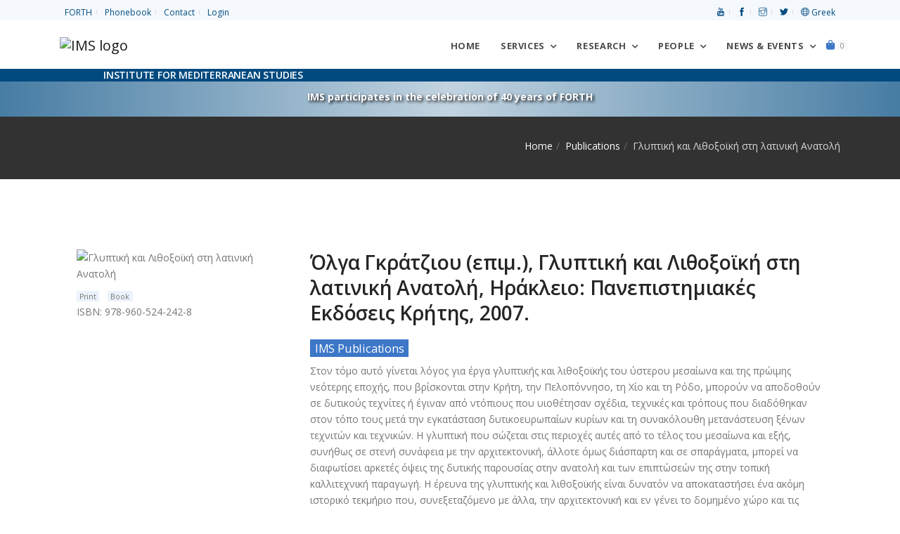

--- FILE ---
content_type: text/html; charset=UTF-8
request_url: https://www.ims.forth.gr/en/publication/view?id=179
body_size: 9685
content:
<!DOCTYPE html>
<html lang="en">
<head>
    <meta charset="UTF-8">
	<!-- <meta http-equiv="X-UA-Compatible" content="IE=edge"> -->
    <meta name="viewport" content="width=device-width, initial-scale=1, shrink-to-fit=no">
    <meta name="csrf-param" content="_csrf-frontend">
<meta name="csrf-token" content="esYbiiWfUa958W6kjgQ1L3GnsswbmtLsWzvBDwDmZXUwiX7FHMowgiqDPuXLW29jLu6Cp130go8TfPNHR6cLQA==">
    <title>Γλυπτική και Λιθοξοϊκή στη λατινική Ανατολή</title>
    <meta property="og:site_name" content="Institute for Mediterranean Studies, FORTH">
<meta property="og:type" content="book">
<meta property="og:title" content="Γλυπτική και Λιθοξοϊκή στη λατινική Ανατολή">
<meta property="og:image" content="https://www.ims.forth.gr/uploads/pubs/978-960-524-242-8.png">
<meta property="og:url" content="https://www.ims.forth.gr/en/publication/view?id=179">
<link href="/assets/7964768e/css/all.min.css" rel="stylesheet">
<link href="/assets/ea5ad525/css/pushy.css" rel="stylesheet">
<link href="/assets/f8a35c6b/themes/smoothness/jquery-ui.css" rel="stylesheet">
<link href="/css/plugins/plugins.css" rel="stylesheet">
<link href="/css/style.css" rel="stylesheet">
<link href="//fonts.googleapis.com/css?family=Open+Sans:300,300i,400,400i,600,700,800&amp;subset=greek" rel="stylesheet">
<link href="//fonts.googleapis.com/css?family=Noto+Serif:400,400i&amp;subset=greek" rel="stylesheet">
<link href="//fonts.googleapis.com/css?family=Roboto:400,400italic,700&amp;subset=greek" rel="stylesheet">
<link href="/assets/211e7e4c/css/nav-clndr.css" rel="stylesheet">
<script src="/assets/4ebdc0e5/jquery.js"></script>
<script src="/assets/be9263e3/yii.js"></script>
<script src="/assets/2a4369e7/js/bootstrap.bundle.js"></script>
<script src="/assets/ea5ad525/js/pushy.min.js"></script>
<script src="/assets/f8a35c6b/jquery-ui.js"></script>
<script src="/js/plugins/plugins.js"></script>
<script src="/js/ims.custom.js"></script>	<!-- Global site tag (gtag.js) - Google Analytics -->
	<!-- <script async src="https://www.googletagmanager.com/gtag/js?id=UA-119363-1"></script>
	<script>
		window.dataLayer = window.dataLayer || [];
		function gtag(){dataLayer.push(arguments);}
		gtag('js', new Date());
		gtag('config', 'UA-119363-1');
	</script> -->
	<!-- Matomo -->
	<script type="text/javascript">
	  var _paq = window._paq = window._paq || [];
	  /* tracker methods like "setCustomDimension" should be called before "trackPageView" */
	  _paq.push(['trackPageView']);
	  _paq.push(['enableLinkTracking']);
	  (function() {
		var u="//admin.ims.forth.gr/stats/";
		_paq.push(['setTrackerUrl', u+'matomo.php']);
		_paq.push(['setSiteId', '3']);
		var d=document, g=d.createElement('script'), s=d.getElementsByTagName('script')[0];
		g.type='text/javascript'; g.async=true; g.src=u+'matomo.js'; s.parentNode.insertBefore(g,s);
	  })();
	</script>
	<!-- End Matomo Code -->
</head>
<body>
		<div id="preloader" role="status">
		<div id="preloader-inner"></div>
	</div>
	<!--/preloader-->
	<!--navbar-->
    <!-- <header> -->
<nav class="top-bar light" aria-label="Top menu">
	<div class="container d-flex justify-content-between">
		<ul class="list-inline mb0 links">
			<li class="list-inline-item"><a href="https://www.forth.gr" title="Foundation for Research and Technology — Hellas">FORTH</a></li>
			<li class="list-inline-item"><a href="/en/profile/phonebook" title="Phonebook">Phonebook</a></li>
			<li class="list-inline-item"><a href="/en/contact" title="Contact">Contact</a></li>
			<li class="list-inline-item"><a href="/en/login">Login</a></li>		</ul>
		<ul class="list-inline mb0 links align-self-start">
			<li class="list-inline-item"><a href="https://www.youtube.com/@ims-forth" title="Link to the IMS Youtube channel"><span aria-hidden="true" class="ti-youtube"></span> <span class="sr-only">Youtube</span></a> </li>
			<li class="list-inline-item"><a href="https://www.facebook.com/ims.forth" title="Link to the IMS Facebook page"><span aria-hidden="true" class="ti-facebook"></span> <span class="sr-only">facebook</span></a> </li>
			<li class="list-inline-item"><a href="https://www.instagram.com/imsforth/" title="Link to the IMS Instagram"><span aria-hidden="true" class="ti-instagram"></span> <span class="sr-only">Instagram</span></a> </li>
			<li class="list-inline-item"><a href="https://twitter.com/IMS_Forth" title="Link to the IMS Twitter"><span aria-hidden="true" class="ti-twitter-alt"></span> <span class="sr-only">Twitter</span></a> </li>
			<li class="list-inline-item"><a href="/el/publication/view?id=179" title="Switch to Greek"><span class="ti-world" aria-hidden="true"></span> Greek</a></li>		</ul>
	</div>
</nav>
<!--end top bar-->
<!-- Pushy Menu -->
<aside class="pushy pushy-right">
	<div class="pushy-content">
    <div class="cart-content">
        <div class="clearfix">
            <a href="javascript:void(0)" class="pushy-link text-white-gray">Close</a>
        </div>
		<ul id="w0" class="list-unstyled"><div class="empty"><p class="text-muted text-center p-5">There are no items in the cart</p>
			<div class="card-body text-center"><a href="/en/cart/index" class="btn btn-primary">Continue</a></div></div></ul>    </div>
	</div>
</aside>
<!-- Site Overlay -->
<div class="site-overlay"></div>
<!--end top bar-->
<nav class="navbar navbar-expand-lg navbar-light" aria-label="Main menu">
	<!--<div class="search-inline">
		<form role="search">
			<input type="text" class="form-control" placeholder="Type and hit enter...">
			<button type="submit" name="form submit button"><i class="ti-search"></i></button>
			<a href="javascript:void(0)" class="search-close"><i class="ti-close"></i></a>
		</form>
	</div>--><!--/search form-->
	<div class="container">
		<a class="navbar-brand" href="/en/index" title="Go back to the home page"><img class="logo-ims" src="/uploads/site/branding/logo_en_h100.png" alt="IMS logo"></a>
		<button class="navbar-toggler navbar-toggler-right" type="button" data-toggle="collapse" data-target="#navbarNavDropdown" aria-controls="navbarNavDropdown" aria-expanded="false" aria-label="Toggle navigation" name="toggle nav button">
			<span class="navbar-toggler-icon"></span>
		</button>
		<div id="navbarNavDropdown" class="navbar-collapse collapse">
			<ul class="navbar-nav ml-auto">
				<li class="nav-item">
					<a class="nav-link home-button" href="/en/index">
						Home</a>
				</li>
				<li class="nav-item dropdown">
					<a class="nav-link dropdown-toggle" data-toggle="dropdown" href="#" aria-haspopup="true" aria-expanded="false">
						Services</a>
					<ul class="dropdown-menu dropdown-menu-right">
						<li><a href="/en/education" class="dropdown-item">Education</a></li>
						<li class="dropdown-submenu dropdown">
							<a href="/en/page/view?id=23" class="dropdown-item">Library</a>
							<ul class="dropdown-menu">
								<li><a href="/en/page/view?id=179" class="dropdown-item">Catalogue</a></li>
								<li><a href="/en/page/view?id=181" class="dropdown-item">Archival Collections</a></li>
							</ul>
						</li>
						<li><a href="/en/publication/#" class="dropdown-item  disabled">Location and Facilities</a></li>
					</ul>
				</li><!--nav item services -->
				<li class="nav-item dropdown dropdown-full-width">
					<a class="nav-link dropdown-toggle" data-toggle="dropdown" href="#" aria-haspopup="true" aria-expanded="false">
						Research</a>
					<ul class="dropdown-menu dropdown-mega-fw">
						<li class="container">
							<div class="mega-menu-content">
								<div class="row">
									<div class="col-lg-6">
										<h1 class="mega-title">HISTORY OF THE MEDITERRANEAN</h1>
										<ul class="mega-inner-nav list-unstyled">
											<li><a href="/en/department/view?id=1">Department of Ottoman History</a></li>
											<li><a href="/en/department/view?id=9">Department of History of Cities, Diaspora and Immigration in the Mediterranean and the Black Sea</a></li>
											<li><a href="/en/department/view?id=11">Department of Mediterranean and Global Economic and Social History</a></li>
											<li><a href="/en/department/view?id=13">Centre of Maritime History</a></li>
											<li><a href="/en/department/view?id=15">Department of History of Technology</a></li>
											<!--li><a href=""></a></li-->
										</ul>
									</div>
									<div class="col-lg-6">
										<h1 class="mega-title">CULTURE OF THE MEDITERRANEAN</h1>
										<ul class="mega-inner-nav list-unstyled">
											<li><a href="/en/department/view?id=4">Centre of Art History "El Greco"</a></li>
											<li><a href="/en/department/view?id=2">Department of Theatre Studies</a></li>
											<li><a href="/en/department/view?id=5">Department of the Ancient and Byzantine World</a></li>
											<li><a href="/en/department/view?id=8">Laboratory of Image, Sound and Movement</a></li>
											<li><a href="/en/department/view?id=17">Department of Linguistics</a></li>
											<li>
												<hr>
											</li>
										</ul>

										<h1 class="mega-title">GEOINFORMATICS FOR CULTURE & ENVIRONMENT</h1>
										<ul class="mega-inner-nav list-unstyled">
											<li><a href="/en/department/view?id=7">Laboratory of Geophysical - Satellite Remote Sensing and Archaeo-environment</a></li>
										</ul>
									</div>
								</div>
								<div class="row">
									<div class="col-lg-6">
										<hr>
									</div>
								</div>
								<div class="row">
									<div class="col-lg-6">
										<h1 class="mega-title">Recent Projects</h1>
										<ul class="mega-inner-nav list-unstyled">
											<div id="w1" class="list-view"><li data-key="277"><a href="/en/project/view?id=277">COASTLINE <span class="badge badge-danger">HORIZON MSCA</span> </a></li>
<li data-key="282"><a href="/en/project/view?id=282">Onassis Business History, 1975-2005</a></li>
<li data-key="274"><a href="/en/project/view?id=274">TOPIO <span class="badge badge-danger">HORIZON MSCA</span> </a></li>
<li data-key="97"><a href="/en/project/view?id=97">Onassis Business History, 1924-1975</a></li>
<li data-key="269"><a href="/en/project/view?id=269">BLACK SEA</a></li></div>											<li>
												<hr>
											</li>
											<li><a href="/en/project/index">Browse all research projects</a></li>
											<li><a href="/en/project/completed">Archive of Completed Projects</a></li>
											<li>
												<hr>
											</li>
											<li><a href="/en/page/view?id=187">Memoranda of Understanding</a></li>
										</ul>
									</div>
									<div class="col-lg-5">
										<h1 class="mega-title">Publications</h1>
										<ul class="mega-inner-nav list-unstyled">
											<li><a href="/en/publication/ims">IMS Publications</a></li>
											<li><a href="/en/publication/index#cbpf=.y2026">Researchers' Publications</a></li>
											<li>
												<hr>
											</li>
										</ul>
										<h1 class="mega-title">Collections</h1>
										<ul class="mega-inner-nav list-unstyled">
											<li><a href="/en/page/view?id=181">Archival Collections</a></li>
											<li><a href="/en/page/view?id=25">Databases</a></li>
											<li><a href="/en/page/view?id=26">Maps</a></li>
										</ul>
									</div>
								</div>
							</div>
						</li>
					</ul>
				</li><!--nav item research -->
				<li class="nav-item dropdown dropdown-full-width">
					<a class="nav-link dropdown-toggle" data-toggle="dropdown" href="#" aria-haspopup="true" aria-expanded="false">
						People</a>
					<ul class="dropdown-menu dropdown-mega-fw">
						<li class="container">
							<div class="mega-menu-content">
								<div class="row">
									<div class="col-lg-3 col-md-3">
										<h1 class="mega-title">Human Resources</h1>
										<ul class="mega-inner-nav list-unstyled">
											<li><a href="/en/profile/list?position=Research+staff">Full-Time Research Staff</a></li>
											<li><a href="/en/profile/list?position=Collaborating+faculty">Collaborating Faculty Members</a></li>
											<li><a href="/en/profile/list?position=Affiliated+researchers">Affiliated Researchers</a></li>
											<li><a href="/en/profile/list?position=Research+associates">Research Associates</a></li>
											<li><a href="/en/profile/list?position=Honorary+members">Honorary Members</a></li>
											<li><a href="/en/profile/list?position=Postdoctoral+research+fellows">Postdoctoral Research Fellows</a></li>
										</ul>
									</div>
									<div class="col-lg-3 col-md-3">
										<h1 class="mega-title">Administration</h1>
										<ul class="mega-inner-nav list-unstyled">
											<li><a href="/en/direction">Direction</a></li>
											<li><a href="/en/profile/list?position=Scientific+council">Scientific Council</a></li>
											<li><a href="/en/profile/list?position=Administrative+staff">Administrative Staff</a></li>
											<li><a href="/en/profile/list?position=Accounting">Accounting</a></li>
											<li><a href="/en/profile/list?position=Support+staff">Support Staff</a></li>
										</ul>
									</div>
									<div class="col-lg-6 col-md-6">
										<h1 class="mega-title">Distinctions received by Members</h1>
										<ul class="mega-inner-nav list-unstyled">
											<div id="w2" class="list-view"><li class="media mt-0 mb10" data-key="1834">
	<img class="d-flex mr-3 img-fluid mt10" src="/uploads/images/gelina_1x1_zoom.png" width="64" alt="Gelina Harlaftis, Director of IMS-FORTH, awarded for the book &quot;Onassis Business History, 1924-1975&quot;">	<div class="media-body">
		<a href="/en/news-item/view?id=1834">
		<small class="text-muted d-block mt-0 mb-0">May 20, 2025</small>
		Gelina Harlaftis, Director of IMS-FORTH, awarded for the book &quot;Onassis Business History, 1924-1975&quot;				</a>
	</div>
</li>

<li class="media mt-0 mb10" data-key="1833">
	<img class="d-flex mr-3 img-fluid mt10" src="/uploads/images/erc_sydorenko_kalfa.webp" width="64" alt="FORTH attracts new funding from the European Research Council">	<div class="media-body">
		<a href="/en/news-item/view?id=1833">
		<small class="text-muted d-block mt-0 mb-0">November 5, 2024</small>
		FORTH attracts new funding from the European Research Council				</a>
	</div>
</li>

<li class="media mt-0 mb10" data-key="1728">
	<img class="d-flex mr-3 img-fluid mt10" src="/uploads/images/2024_FORTHretreat.taboada.webp" width="64" alt="Award to Clara Maria Ramos-Taboada at the &quot;14th FORTH Scientific Retreat&quot;.">	<div class="media-body">
		<a href="/en/news-item/view?id=1728">
		<small class="text-muted d-block mt-0 mb-0">October 17, 2024</small>
		Award to Clara Maria Ramos-Taboada at the &quot;14th FORTH Scientific Retreat&quot;.		 <span class="badge rounded bg-primary text-white d-inline-block ml-2">FORTH Scientific Retreat</span>		</a>
	</div>
</li>
</div>										</ul>
									</div>
								</div>
							</div>
						</li>
					</ul>
				</li><!--nav item people -->
				<li class="nav-item dropdown dropdown-full-width">
					<a class="nav-link dropdown-toggle" data-toggle="dropdown" href="#" aria-haspopup="true" aria-expanded="false">News & Events</a>
					<ul class="dropdown-menu dropdown-mega-fw">
						<li class="container">
							<div class="mega-menu-content">
								<div class="row">
									<div class="col-lg-4">
										<h1 class="mega-title calendar-title">Events Calendar</h1>
										<div id="events-calendar">
	<div id="mini-clndr">
		<script id="mini-clndr-template" type="text/template">
		   <div class="controls">
			 <!-- <div class="clndr-previous-button">&lsaquo;</div> -->
			 <div class="clndr-previous-button">
				 <svg fill="#ddd" height="20" viewBox="0 0 22 22" width="20" xmlns="http://www.w3.org/2000/svg">
					<title id="prevMonthArrow">Arrow to previous month</title>
					<desc id="prevMonthArrowDesc">Arrow icon for previous month</desc>
					<path d="M15.41 7.41L14 6l-6 6 6 6 1.41-1.41L10.83 12z"/>
				 </svg>
			 </div>
			 <div class="month"><%= month %> <%= year %></div>
			 <!-- <div class="clndr-next-button">&rsaquo;</div> -->
			 <div class="clndr-next-button">
				<svg fill="#ddd" height="20" viewBox="0 0 22 22" width="20" xmlns="http://www.w3.org/2000/svg">
					<title id="nextMonthArrow">Arrow to next month</title>
					<desc id="nextMonthArrowDesc">Arrow icon for next month</desc>
					<path d="M10 6L8.59 7.41 13.17 12l-4.58 4.59L10 18l6-6z"/>
				</svg>
			 </div>
		   </div>
		   <div class="days-container">
			 <div class="days">
			   <div class="headers">
				 <% _.each(daysOfTheWeek, function(day) { %><div class="day-header"><%= day %></div><% }); %>
			   </div>
			   <% _.each(days, function(day) { %><div class="<%= day.classes %>" id="<%= day.id %>"><%= day.day %></div><% }); %>
			 </div>
			 <div class="events">
			   <div class="headers">
				 <div class="x-button">x</div>
				 <div class="event-header">Events this month</div>
			   </div>
			   <div class="events-list">
				 <% _.each(eventsThisMonth, function(event) { %>
				   <div class="event">
					 <a href="<%= event.url %>" class="cal-event"><%= moment(event.start_date).format('MMMM Do') %><% if(event.end_date){%><%='–'+moment(event.end_date).format('MMMM Do')%><%}%>: <%= event.title %></a>
				   </div>
				 <% }); %>
			   </div>
			 </div>
		   </div>
	   </script>
	</div>
</div>
										<ul class="mt-3 mega-inner-nav list-unstyled">
											<li><a href="/en/news-item/events"><i class="ti-control-play"></i> View all upcoming events</a></li>
										</ul>
									</div>
									<div class="col-lg-5">
										<h1 class="mega-title"><a class="mega-title" href="/en/news-item/upcoming-events">Upcoming Events</a></h1>
										<ul class="mega-inner-nav list-unstyled"><div id="w3" class="list-view"><li class="text-muted"><small>No upcoming events at this time.</small></li></div><li><hr></li></ul><h1 class="mega-title">Recent Events</h1><ul class="mega-inner-nav list-unstyled"><div id="w4" class="list-view"><li class="media mt-0 mb10" data-key="1880">
	<img class="d-flex mr-3 img-fluid mt10" src="/uploads/images/events/20251218.kritika.kai.theatrika.webp" width="64" alt="Κρητικά {και} Θεατρικά ">	<div class="media-body mt-0 mb-0">
		<a href="/en/news-item/view?id=1880">
			<small class="text-muted d-block mt-0 mb-0">
				December 18, 2025 10:30 AM&ndash;December 20, 2025 1:30 PM			</small>
			Κρητικά {και} Θεατρικά 					</a>
	</div>
</li>
<li class="media mt-0 mb10" data-key="1788">
	<img class="d-flex mr-3 img-fluid mt10" src="/uploads/images/events/20251215.ottomans.jpg" width="64" alt="Αντώνης Αναστασόπουλος, Γιάννης Σπυρόπουλος και Πέτρος Καστρινάκης: H Κρήτη των οθωμανικών χρόνων">	<div class="media-body mt-0 mb-0">
		<a href="/en/news-item/view?id=1788">
			<small class="text-muted d-block mt-0 mb-0">
				December 15, 2025 7:30 PM			</small>
			Αντώνης Αναστασόπουλος, Γιάννης Σπυρόπουλος και Πέτρος Καστρινάκης: H Κρήτη των οθωμανικών χρόνων			 <span class="badge bg-primary text-white d-inline-block ml-2">IMS meets Rethymno</span>		</a>
	</div>
</li></div></ul>										<hr>
										<a class="badge bg-primary d-inline-block nav-tag-group" href="/en/news-item/tagged?tags=IMS+meets+Rethymno"> IMS meets Rethymno</a><br />
										<a class="badge bg-primary d-inline-block nav-tag-group" href="/en/news-item/tagged?tags=40+years+of+FORTH"> 40 years of FORTH</a>
										<a class="badge bg-primary d-inline-block nav-tag-group" href="/en/news-item/tagged?tags=Conference"> Conferences</a>
										<a class="badge tag-summer-schools d-inline-block nav-tag-group" href="/en/news-item/tagged?tags=Summer schools"> Summer Schools</a><br />
										<a class="badge bg-secondary d-inline-block nav-tag-group" href="/en/news-item/tagged?tags=200+years+since+the+Greek+revolution+of+1821"> 200 years since the Greek revolution of 1821</a><br>
										<a class="badge bg-secondary d-inline-block nav-tag-group" href="/en/news-item/tagged?tags=Global+Economic+History+and+the+History+of+the+Seas"> Global Economic History and the History of the Seas</a><br>
										<a class="badge bg-secondary d-inline-block nav-tag-group" href="/en/news-item/tagged?tags=Lecture+Series+2025-2026"> Lecture Series 2025-2026</a>
										<a class="badge bg-secondary d-inline-block nav-tag-group" href="/en/news-item/tagged?tags=Lecture+Series+2024-2025">2024-2025</a>
										<a class="badge bg-secondary d-inline-block nav-tag-group" href="/en/news-item/tagged?tags=Lecture+Series+2023-2024">2023-2024</a>
										<a class="badge bg-secondary d-inline-block nav-tag-group" href="/en/news-item/tagged?tags=Lecture+Series+2022-2023">2022-2023</a>
										<a class="badge bg-secondary d-inline-block nav-tag-group" href="/en/news-item/tagged?tags=Lecture+Series+2021-2022">2021-2022</a>
										<a class="badge bg-secondary d-inline-block nav-tag-group" href="/en/news-item/tagged?tags=Lecture+Series+2020-2021">2020-2021</a>
										<a class="badge bg-secondary d-inline-block nav-tag-group" href="/en/news-item/tagged?tags=Lecture+Series+2019-2020">2019-2020</a>
										<a class="badge bg-secondary d-inline-block nav-tag-group" href="/en/news-item/tagged?tags=Lecture+Series+2018-2019">2018-2019</a>
										<a class="badge bg-secondary d-inline-block nav-tag-group" href="/en/news-item/tagged?tags=Lecture+Series+2017-2018">2017-2018</a>
										<a class="badge bg-secondary d-inline-block nav-tag-group" href="/en/news-item/tagged?tags=Lecture+Series+2016-2017">2016-2017</a>
										<a class="badge bg-secondary d-inline-block nav-tag-group" href="/en/news-item/tagged?tags=Lecture+Series+2015-2016">2015-2016</a>
										<a class="badge bg-secondary d-inline-block nav-tag-group" href="/en/news-item/tagged?tags=Lecture+Series+2014-2015">2014-2015</a>
										<a class="badge bg-secondary d-inline-block nav-tag-group" href="/en/news-item/tagged?tags=Lecture+Series+2013-2014">2013-2014</a>
										<a class="badge bg-secondary d-inline-block nav-tag-group" href="/en/news-item/tagged?tags=Lecture+Series+2012-2013">2012-2013</a>
										<a class="badge bg-secondary d-inline-block nav-tag-group" href="/en/news-item/tagged?tags=Lecture+Series+2011-2012">2011-2012</a>
										<a class="badge bg-secondary d-inline-block nav-tag-group" href="/en/news-item/tagged?tags=Lecture+Series+2010-2011">2010-2011</a>
										<a class="badge bg-secondary d-inline-block nav-tag-group" href="/en/news-item/tagged?tags=Lecture+Series+2009-2010">2009-2010</a>
										<a class="badge bg-secondary d-inline-block nav-tag-group" href="/en/news-item/tagged?tags=Lecture+Series+2008-2009">2008-2009</a>

										<ul class="mt-3 mega-inner-nav list-unstyled">
											<li><a href="/en/news-item/events">View all events</a></li>
										</ul>
									</div>
									<div class="col-lg-3">
										<h1 class="mega-title">IMS News</h1>
										<ul class="mega-inner-nav list-unstyled">
											<li><a href="/en/news-item/index"> View all news</a></li>
											<li><a href="/en/news-item/announcements"> Announcements</a></li>
											<li><a href="/en/news-item/research-highlights"> Research Highlights</a></li>
											<li>
												<hr>
											</li>
										</ul>
										<h1 class="mega-title">Jobs & Tenders</h1>
										<ul class="mega-inner-nav list-unstyled">
											<li><a href="/en/news-item/career-opportunities"> Career Opportunities</a></li>
											<li><a href="/en/news-item/procurements"> Procurements</a></li>
											<li><a href="/en/news-item/results"> Results</a></li>
											<li>
												<hr>
											</li>
										</ul>
									</div>
								</div>
							</div>
						</li>
					</ul>
				</li><!--nav item news & events -->
				<li class="nav-item">
					<a href="/en/cart/items" class=" menu-btn">
						<span class="fas fa-shopping-bag"></span>
						<span class="badge badge-default" id="cart-quantity">0</span>
						<span class="sr-only">Shopping cart</span>
					</a>
				</li><!--nav item cart -->
			</ul>
		</div>
		<!--<div class="navbar-right-elements" style="display:none;">
			<ul class="list-inline">
				<li class="list-inline-item"><a href="javascript:void(0)" class="search-open" title="search our site"><i class="ti-search"></i></a></li>
			</ul>
		</div>--><!--right nav icons-->
	</div>
</nav>
<div class="tagline-wrapper">
	<div class="container">
		<div class="row">
			<div class="col-lg-12">
				<h6 class="tagline text-uppercase text-white">Institute for Mediterranean Studies</h6>
			</div>
		</div>
	</div>
</div>
<!-- <div class="banner-wrapper sticky-top" style="background-image: url(/uploads/images/greek-flag-banner.jpg);">
<div class="container">
	<div class="row">
		<div class="col-lg-12">
			<p class="font-weight-bold text-white"><a href="/en/news-item/view?id=969" class="text-white" style="text-shadow: 2px 2px 4px #000000;">IMS participates in the celebration of the 200 years since the Greek revolution of 1821</a></p>
		</div>
	</div>
</div>
</div> -->
<!-- <div class="banner-wrapper sticky-top" style="background-image:  linear-gradient(to bottom, rgba(1, 74, 127, 0.52), rgba(1, 74, 127, 0.0)), url('/uploads/images/banner_40_years_darker.png');background-position-y: -10px;"> -->
<div class="banner-wrapper sticky-top icons-bg">
	<div class="container">
		<div class="row">
			<div class="col-lg-12">
				<p class="font-weight-bold text-white mb-0"><a href="/en/project/view?id=247" class="text-white" style="text-shadow: 2px 2px 4px #000000;">IMS participates in the celebration of 40 years of FORTH</a></p>
			</div>
		</div>
	</div>
</div>
<!-- </header> -->	<!--/.navbar-->
	<main>
	<div class="page-titles title-dark pt30 pb20">
		<div class="container">
			<div class="row">
				<div class="col-md-12 mb0">
				<ol class="breadcrumb text-md-right" aria-label="breadcrumbs"><li class="breadcrumb-item"><a href="/">Home</a></li>
<li class="breadcrumb-item"><a href="/en/publication/index">Publications</a></li>
<li class="breadcrumb-item active" aria-current="location">Γλυπτική και Λιθοξοϊκή στη λατινική Ανατολή</li>
</ol>				</div>
			</div>
		</div>
    </div>
			<div class="pt100 pb100">
	<div class="container">
		<div class="row">
			<div class="col-md-3 ml-auto mr-auto">
			<img class="img-fluid mb-2" src="/uploads/pubs/978-960-524-242-8.png" alt="Γλυπτική και Λιθοξοϊκή στη λατινική Ανατολή"><div class="mb0"> <span class="badge bg-default d-inline-block mr-2">Print</span> <span class="badge bg-default d-inline-block mr-2">Book</span></div><div>ISBN: 978-960-524-242-8</div>			</div>
			<div class="col-md-8 ml-auto mr-auto clearfix">
				<h2><p>Όλγα Γκράτζιου (επιμ.), Γλυπτική και Λιθοξοϊκή στη λατινική Ανατολή, Ηράκλειο: Πανεπιστημιακές Εκδόσεις Κρήτης, 2007.</p>
</h2>
				<h3><a class="badge badge-primary d-inline-block mr-2" href="/en/publication/ims">IMS Publications</a></h3><p>Στον τόμο αυτό γίνεται λόγος για έργα γλυπτικής και λιθοξοϊκής του ύστερου μεσαίωνα και της πρώιμης νεότερης εποχής, που βρίσκονται στην Κρήτη, την Πελοπόννησο, τη Χίο και τη Ρόδο, μπορούν να αποδοθούν σε δυτικούς τεχνίτες ή έγιναν από ντόπιους που υιοθέτησαν σχέδια, τεχνικές και τρόπους που διαδόθηκαν στον τόπο τους μετά την εγκατάσταση δυτικοευρωπαίων κυρίων και τη συνακόλουθη μετανάστευση ξένων τεχνιτών και τεχνικών. Η γλυπτική που σώζεται στις περιοχές αυτές από το τέλος του μεσαίωνα και εξής, συνήθως σε στενή συνάφεια με την αρχιτεκτονική, άλλοτε όμως διάσπαρτη και σε σπαράγματα, μπορεί να διαφωτίσει αρκετές όψεις της δυτικής παρουσίας στην ανατολή και των επιπτώσεών της στην τοπική καλλιτεχνική παραγωγή. Η έρευνα της γλυπτικής και λιθοξοϊκής είναι δυνατόν να αποκαταστήσει ένα ακόμη ιστορικό τεκμήριο που, συνεξεταζόμενο με άλλα, την αρχιτεκτονική και εν γένει το δομημένο χώρο και τις πληροφορίες των γραπτών πηγών, μπορεί να φωτίσει αποτελεσματικά τη μελέτη των μικτών κοινωνιών στις εν λόγω περιοχές κατά την εποχή της μετάβασης από το μεσαίωνα στη νεότερη εποχή. Οι μελέτες που δημοσιεύονται εδώ παρουσιάστηκαν πρώτη φορά στο Συμπόσιο «Η Γλυπτική στη Λατινοκρατούμενη Ανατολή, 13ος-17ος αιώνας», το οποίο πραγματοποιήθηκε στο Ρέθυμνο, στο Ινστιτούτο Μεσογειακών Σπουδών, από τις 4 έως τις 6 Οκτωβρίου 2002. Διοργανωτές του Συμποσίου ήταν το ερευνητικό Πρόγραμμα «Η δυτική τέχνη στην Κρήτη κατά το 15ο και 16ο αιώνα» που διεξάγεται στο Ινστιτούτο Μεσογειακών Σπουδών και η 13η Εφορεία Βυζαντινών Αρχαιοτήτων, υπεύθυνη ακόμη τότε για τα μεσαιωνικά μνημεία όλου του νησιού.</p>
<ul class="list-inline"><li class="list-inline-item"><a href="/en/profile/view?id=53"><img class="img-fluid rounded-circle d-block mx-auto" src="/uploads/cv/olga_gratziou.jpg" width="100" alt="Όλγα Γκράτζιου" title="Όλγα Γκράτζιου"></a></li></ul>			</div>
		</div>
			</div>
</div>
	</main>
	<!--footer-->
	
<footer class="footer footer-standard pt50 pb60">
	<div class="container">
		<div class="row">
			<div class="col-md-3 col-sm-6" aria-label="Footer menu">
				<ul class="list-unstyled footer-list-item">
					<!-- <li><a href="/en/about">About</a></li>-->
					<!-- <li><a href="/en/news-item/announcements">News</a></li>-->
					<!-- <li><a href="/en/publication/index">Publications</a></li> -->
					<li><a href="/en/contact">Contact us</a></li>
					<li><a href="/en/findus">How to find us</a></li>
					<!-- <li class="disabled"><a href="/en/search" >Search</a></li> -->
					<!-- <li><a href="/en/services">Services</a></li> -->
					<li><a href="/en/news-item/procurements">Procurements</a></li>
					<li><a href="/en/news-item/career-opportunities">Job positions</a></li>
					<!-- <li class="disabled"><a href="/en/sitemap">Sitemap</a></li> -->
					<!-- <li><a href="/en/page/view?id=187">Memoranda of Understanding</a></li> -->
					<li><a href="/en/accessibility-statement">Accessibility Statement</a></li>
					<li><a href="/en/conditions-of-use">Terms & Conditions of Use</a></li>
					<li><a href="/en/privacy-policy">Privacy Policy</a></li>
					<!-- <li><a href="https://www.forth.gr/_gfx/pdf/ConditionofUseITE_EN.pdf">Term & conditions</a></li> -->
					<!-- <li><a href="https://www.forth.gr/_gfx/pdf/PrivacyPolicy_EN.pdf">Privacy policy</a></li> -->
					<li><a href="https://www.forth.gr">FORTH</a></li>
					<li><a href="/el/publication/view?id=179">Ελληνικά</a></li>
				</ul>

				<!-- <a href="https://www.w3.org/WAI/WCAG2AA-Conformance"
				   title="Explanation of WCAG 2 Level AA conformance">
				  <img height="32" width="88"
				       src="https://www.w3.org/WAI/wcag2AA-blue"
				       alt="Level AA conformance,
				            W3C WAI Web Content Accessibility Guidelines 2.0">
				</a> -->
				<a href="https://www.w3.org/WAI/WCAG2AA-Conformance" title="Explanation of WCAG 2 Level AA conformance">
					<img height="32" width="88" src="/uploads/images/wcag2AA-blue.png" alt="Level AA conformance, W3C WAI Web Content Accessibility Guidelines 2.0">
				</a>
			</div>
			<div class="col-md-6 col-sm-12">
				<!-- <h3></h3> -->
								<h3>Upcoming Events</h3>
				<ul id="w6" class="list-unstyled latest-news"><div class="empty"><li class="text-muted"><span>No upcoming events at this time.<br />Please check back soon or revisit one of our previous lectures.<br /><a href="/en/news-item/category?id=6">Past Events</a></span></li></div></ul>
				<h3>Recent News</h3>
				<ul id="w7" class="list-unstyled latest-news"><li class="media mb10 mt-0" data-key="1867">
	<img class="d-flex mr-3 img-fluid" src="/uploads/images/announcements/20251121_alieuontas-se-ellinikes-thalasses.webp" width="64" alt="Επιστημονική συνάντηση από το Πολιτιστικό Ίδρυμα Ομίλου Πειραιώς (ΠΙΟΠ) με τίτλο «Αλιεύοντας σε ελληνικές θάλασσες: οικονομική δραστηριότητα και πολιτιστική κληρονομιά»">	<div class="media-body">
		<!-- <small> -->
			November 21, 2025<br>
			<a class="text-muted" href="/en/news-item/view?id=1867">
			Επιστημονική συνάντηση από το Πολιτιστικό Ίδρυμα Ομίλου Πειραιώς (ΠΙΟΠ) με τίτλο «Αλιεύοντας σε ελληνικές θάλασσες: οικονομική δραστηριότητα και πολιτιστική κληρονομιά»			</a>
					<!-- </small> -->
	</div>
</li>

<li class="media mb10 mt-0" data-key="1866">
	<img class="d-flex mr-3 img-fluid" src="/uploads/images/announcements/20251121_pagkosmia_imera_alieias_cover.webp" width="64" alt="World Fisheries Day — 21 November">	<div class="media-body">
		<!-- <small> -->
			November 21, 2025<br>
			<a class="text-muted" href="/en/news-item/view?id=1866">
			World Fisheries Day — 21 November			</a>
					<!-- </small> -->
	</div>
</li>

<li class="media mb10 mt-0" data-key="1860">
	<img class="d-flex mr-3 img-fluid" src="/uploads/images/announcements/20251013_atelier_doctoral_workshop_cover.webp" width="64" alt="Call for applications Interdisciplinary doctoral workshop University of Crete / IMS-FORTH / École française d’Athènes">	<div class="media-body">
		<!-- <small> -->
			October 13, 2025<br>
			<a class="text-muted" href="/en/news-item/view?id=1860">
			Call for applications Interdisciplinary doctoral workshop University of Crete / IMS-FORTH / École française d’Athènes			</a>
					<!-- </small> -->
	</div>
</li>
</ul>			</div>
			<div class="col-md-3 col-sm-6">
				<h3>How to find us</h3><!--Visit us-->
				<a href="/en/findus">
					<img class="img-fluid mt20" src="/uploads/images/map-img.png" alt="map graphic">				</a>

			</div>
		</div>
	</div>
</footer><!--/footer-->
<div class="footer-bottomAlt">
	<div class="container">
		<div class="row">
			<div class="col-lg-7">
				<div class="clearfix">
					<a href="https://www.youtube.com/@ims-forth" class="social-icon-sm si-dark si-youtube si-dark-round" title="Link to the IMS Youtube channel">
						<i aria-hidden="true" class="fab fa-youtube"></i>
						<i aria-hidden="true" class="fab fa-youtube"></i>
					</a>
					<a href="https://www.facebook.com/ims.forth" class="social-icon-sm si-dark si-facebook si-dark-round" title="Link to the IMS Facebook page">
						<i aria-hidden="true" class="fab fa-facebook"></i>
						<i aria-hidden="true" class="fab fa-facebook"></i>
					</a>
					<a href="https://www.instagram.com/imsforth/" class="social-icon-sm si-dark si-instagram si-dark-round" title="Link to the IMS Instagram">
						<i aria-hidden="true" class="fab fa-instagram"></i>
						<i aria-hidden="true" class="fab fa-instagram"></i>
					</a>
					<a href="https://twitter.com/IMS_Forth" class="social-icon-sm si-dark si-twitter si-dark-round" title="Link to the IMS Twitter">
						<i aria-hidden="true" class="fab fa-twitter"></i>
						<i aria-hidden="true" class="fab fa-twitter"></i>
					</a>
				</div>
			</div>
			<div class="col-lg-5">
				<span>Copyright &copy; 2018 IMS-FORTH. All rights reserved.</span>
			</div>
		</div>
	</div>
</div>	<!--/footer bottom-->
	<!--back to top-->
    <a href="#" class="back-to-top hidden-xs-down" id="back-to-top" title="Back to top arrow"><i class="ti-angle-up"></i></a>
	<script src="/assets/3ef33375/moment.js"></script>
<script src="/assets/3ef33375/locale/el.js"></script>
<script src="/assets/6bceacc8/underscore-min.js"></script>
<script src="/assets/1b6579ad/clndr.min.js"></script>
<script src="/assets/211e7e4c/js/nav-clndr.js"></script>
<script>jQuery(function ($) {

$(document).on('click', '#events-calendar, .clndr-previous-button, .clndr-next-button', function (e) {
  e.stopPropagation();
});
$.getJSON('/en/event/upcoming', function(jsonData) {
	  eventsCalendar.setEvents(jsonData);
	  console.log( 'success - retrieved events' );
  }).fail(function() {
	  console.log( 'error - no events' );
  });

});</script></body>
</html>
